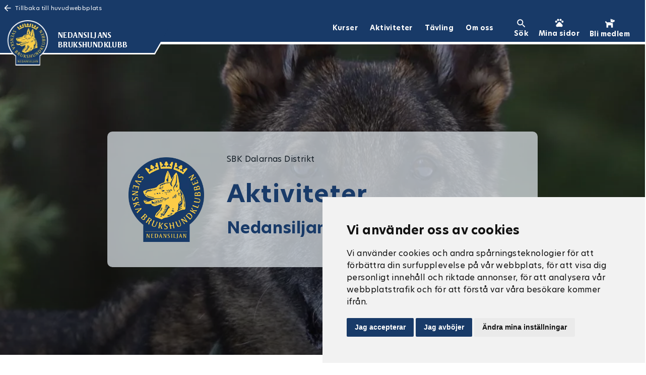

--- FILE ---
content_type: text/html; charset=utf-8
request_url: https://brukshundklubben.se/om-oss/hitta-din-klubb/sbk-dalarnas-distrikt/lokala-klubbar/nedansiljans-brukshundklubb/aktiviteter/
body_size: 10486
content:


<!DOCTYPE html>
<html lang="sv">
<head>



    <title>Aktiviteter - Nedansiljans Brukshundklubb</title>
<meta name="description" content="">


<meta property="og:title" content='Aktiviteter - Nedansiljans Brukshundklubb' />
    <meta property="og:image" content="https://brukshundklubben.se/media/5aodwdra/333756999_907159197170814_3281764021379040638_n.jpg?width=1200&height=630&bgcolor=white" />
<meta property="og:description" content="" />


    <meta property="og:site_name" content="Svenska Brukshundklubben - Nedansiljans Brukshundklubb" />
<meta property="og:url" content="https://brukshundklubben.se/om-oss/hitta-din-klubb/sbk-dalarnas-distrikt/lokala-klubbar/nedansiljans-brukshundklubb/aktiviteter/" />
<meta property="og:image:width" content="1200" />
<meta property="og:image:height" content="630" />


<meta name="twitter:card" content="summary_large_image">
    <meta name="twitter:site" content=" - Nedansiljans Brukshundklubb">
<meta name="twitter:title" content="Aktiviteter - Nedansiljans Brukshundklubb">
<meta name="twitter:description" content="">
    <meta property="twitter:image" content="https://brukshundklubben.se/media/5aodwdra/333756999_907159197170814_3281764021379040638_n.jpg?width=1200&height=675&bgcolor=white" />
<meta name="twitter:url" content="https://brukshundklubben.se/om-oss/hitta-din-klubb/sbk-dalarnas-distrikt/lokala-klubbar/nedansiljans-brukshundklubb/aktiviteter/">
            <meta name="keywords" content="Aktiviteter Nedansiljans Brukshundklubb,Nedansiljans Brukshundsklubb">

    <meta name="author" content="">
    <meta http-equiv="X-UA-Compatible" content="IE=edge" />
    <meta name="viewport" content="width=device-width, initial-scale=1">
    <link rel="apple-touch-icon" sizes="180x180" href="/apple-touch-icon.png">
    <link rel="icon" type="image/png" sizes="32x32" href="/favicon-32x32.png">
    <link rel="icon" type="image/png" sizes="16x16" href="/favicon-16x16.png" />
    <link rel="manifest" href="/manifest.json">
    

    <link rel="preload" href="/fonts/OpenSans/memtYaGs126MiZpBA-UFUIcVXSCEkx2cmqvXlWqWt06F15M.woff2" as="font" type="font/woff2" crossorigin>
    <link rel="preload" href="/fonts/OpenSans/memtYaGs126MiZpBA-UFUIcVXSCEkx2cmqvXlWqWuU6F.woff2" as="font" type="font/woff2" crossorigin>
    <link rel="preload" href="/fonts/OpenSans/memvYaGs126MiZpBA-UvWbX2vVnXBbObj2OVTS-muw.woff2" as="font" type="font/woff2" crossorigin>
    <link rel="preload" href="/fonts/OpenSans/memvYaGs126MiZpBA-UvWbX2vVnXBbObj2OVTSGmu1aB.woff2" as="font" type="font/woff2" crossorigin>
    <link rel="preload" href="/fonts/HeroNew-Bold.woff2" as="font" type="font/woff2" crossorigin>
    <link rel="preload" href="/fonts/HeroNew-Regular.woff2" as="font" type="font/woff2" crossorigin>
    <link rel="preload" href="/fonts/StrayhornMT-Bold.woff2" as="font" type="font/woff2" crossorigin>

    <link rel="stylesheet" href="/assets/css/index.e03fb1ed48778b3d58fd.min.css" type="text/css" />

    <script>
        if ('serviceWorker' in navigator) {
            const environmentConfig = encodeURIComponent(
                JSON.stringify({
                    env: 'prod',
                    hash: '8cce7dc62ef202f7f88e',
                    isAuthenticated: 'False'
                })
            );

            /*window.addEventListener('load', () => {*/
            // Scope will be restricted to the path where the service-worker-example.js file is located
            navigator.serviceWorker.register('/serviceworker.js?v=8cce7dc62ef202f7f88e&environmentConfig=' + environmentConfig).then(registration => {
                console.log('Service Worker registered: ', registration)
                window.registration = registration;

                if (registration.installing) {
                    serviceWorker = registration.installing;
                    // console.log('Service worker installing');
                } else if (registration.waiting) {
                    serviceWorker = registration.waiting;
                    // console.log('Service worker installed & waiting');
                } else if (registration.active) {
                    serviceWorker = registration.active;
                    // console.log('Service worker active');
                }

                if (serviceWorker) {
                    if (serviceWorker.state == "activated") {

                        if ('periodicSync' in registration) {
                            // Request permission
                            navigator.permissions.query({
                                name: 'periodic-background-sync',
                            }).then(async (status) => {
                                console.log(status.state)
                                if (status.state === 'granted') {
                                    try {
                                        // Register new sync every 24 hours
                                        await registration.periodicSync.register('news', {
                                            minInterval: 24 * 60 * 60 * 1000, // 1 day
                                        });
                                        await registration.periodicSync.register('bgSyncQueue', {
                                            minInterval: 5 * 60 * 1000, // 5 min
                                        });
                                        console.log('Periodic background sync registered!');
                                    } catch (e) {
                                        console.error(`Periodic background sync failed:\n${e}`);
                                    }
                                }
                            });
                        }
                    }
                    serviceWorker.addEventListener("statechange", function (e) {
                        console.log("sw statechange : ", e.target.state);
                        if (e.target.state == "activated") {
                            if ('periodicSync' in registration) {
                                // Request permission
                                navigator.permissions.query({
                                    name: 'periodic-background-sync',
                                }).then(async (status) => {
                                    if (status.state === 'granted') {
                                        try {
                                            // Register new sync every 24 hours
                                            await registration.periodicSync.register('news', {
                                                minInterval: 24 * 60 * 60 * 1000, // 1 day
                                            });
                                            await registration.periodicSync.register('bgSyncQueue', {
                                                minInterval: 5 * 60 * 1000, // 5 min
                                            });
                                            console.log('Periodic background sync registered!');
                                        } catch (e) {
                                            console.error(`Periodic background sync failed:\n${e}`);
                                        }
                                    }
                                });

                            }
                        }
                    });
                }
                navigator.serviceWorker.ready.then(reg => {
                    if (reg.active) {
                        reg.active.postMessage({
                            type: 'myPagesUrls',
                            myPagesUrls: ["/mina-sidor/","/sbktavling/mina-sidor/","/mina-sidor/medlem/","/sbktavling/mina-sidor/medlem/","/mina-sidor/medlem/min-profil/","/sbktavling/mina-sidor/medlem/min-profil/","/mina-sidor/medlem/mitt-medlemskap/","/sbktavling/mina-sidor/medlem/mitt-medlemskap/","/mina-sidor/medlem/mina-fakturor/","/sbktavling/mina-sidor/medlem/mina-fakturor/","/mina-sidor/medlem/min-familj/","/sbktavling/mina-sidor/medlem/min-familj/","/mina-sidor/medlem/min-forening/","/sbktavling/mina-sidor/medlem/min-forening/","/mina-sidor/sbk-tavling/","/sbktavling/mina-sidor/sbk-tavling/","/mina-sidor/sbk-tavling/hantera-prov-tavlingar/prov-tavlingar/administrera-tavling/","/sbktavling/mina-sidor/sbk-tavling/hantera-prov-tavlingar/prov-tavlingar/administrera-tavling/","/mina-sidor/sbk-tavling/hantera-prov-tavlingar/prov-tavlingar/resultatrapport/","/sbktavling/mina-sidor/sbk-tavling/hantera-prov-tavlingar/prov-tavlingar/administrera-tavling/","/mina-sidor/sbk-tavling/mina-starter/","/sbktavling/mina-sidor/sbk-tavling/mina-starter/","/mina-sidor/sbk-tavling/mina-hundar/","/sbktavling/mina-sidor/sbk-tavling/mina-hundar/","/mina-sidor/sbk-tavling/mina-anmalningar-betalningar/","/sbktavling/mina-sidor/sbk-tavling/mina-anmalningar-betalningar/","/mina-sidor/sbk-tavling/min-tavlingsprofil/","/sbktavling/mina-sidor/sbk-tavling/min-tavlingsprofil/","/mina-sidor/sbk-tavling/support-tavlande/","/sbktavling/mina-sidor/sbk-tavling/support-tavlande/","/mina-sidor/sbk-tavling/support-tavlande/support-logga-in/","/sbktavling/mina-sidor/sbk-tavling/support-tavlande/support-logga-in/","/mina-sidor/sbk-tavling/support-tavlande/support-anmala-till-tavling/","/sbktavling/mina-sidor/sbk-tavling/support-tavlande/support-anmala-till-tavling/","/mina-sidor/sbk-tavling/support-tavlande/support-mina-starter/","/sbktavling/mina-sidor/sbk-tavling/support-tavlande/support-mina-starter/","/mina-sidor/sbk-tavling/support-tavlande/support-mina-hundar/","/sbktavling/mina-sidor/sbk-tavling/support-tavlande/support-mina-hundar/","/mina-sidor/sbk-tavling/support-tavlande/support-mina-anmalningar-betalningar/","/sbktavling/mina-sidor/sbk-tavling/support-tavlande/support-mina-anmalningar-betalningar/","/mina-sidor/sbk-tavling/support-tavlande/support-min-tavlingsprofil/","/sbktavling/mina-sidor/sbk-tavling/support-tavlande/support-min-tavlingsprofil/","/mina-sidor/sbk-tavling/hantera-prov-tavlingar/","/sbktavling/mina-sidor/sbk-tavling/hantera-prov-tavlingar/","/mina-sidor/sbk-tavling/hantera-prov-tavlingar/prov-tavlingar/administrera-tavling/","/sbktavling/mina-sidor/sbk-tavling/hantera-prov-tavlingar/prov-tavlingar/administrera-tavling/","/mina-sidor/sbk-tavling/hantera-prov-tavlingar/prov-tavlingar/resultatrapport/","/sbktavling/mina-sidor/sbk-tavling/hantera-prov-tavlingar/prov-tavlingar/administrera-tavling/","/mina-sidor/sbk-tavling/hantera-prov-tavlingar/prov-tavlingar/","/sbktavling/mina-sidor/sbk-tavling/hantera-prov-tavlingar/prov-tavlingar/","/mina-sidor/sbk-tavling/hantera-prov-tavlingar/prov-tavlingar/administrera-tavling/","/sbktavling/mina-sidor/sbk-tavling/hantera-prov-tavlingar/prov-tavlingar/administrera-tavling/","/mina-sidor/sbk-tavling/hantera-prov-tavlingar/prov-tavlingar/resultatrapport/","/sbktavling/mina-sidor/sbk-tavling/hantera-prov-tavlingar/prov-tavlingar/administrera-tavling/","/mina-sidor/sbk-tavling/hantera-prov-tavlingar/prov-tavlingar/administrera-tavling/","/sbktavling/mina-sidor/sbk-tavling/hantera-prov-tavlingar/prov-tavlingar/administrera-tavling/","/mina-sidor/sbk-tavling/hantera-prov-tavlingar/prov-tavlingar/resultatrapport/","/sbktavling/mina-sidor/sbk-tavling/hantera-prov-tavlingar/prov-tavlingar/resultatrapport/","/mina-sidor/sbk-tavling/hantera-prov-tavlingar/ansokan-om-prov-tavling/","/sbktavling/mina-sidor/sbk-tavling/hantera-prov-tavlingar/ansokan-om-prov-tavling/","/mina-sidor/sbk-tavling/hantera-prov-tavlingar/support-arrangor/","/sbktavling/mina-sidor/sbk-tavling/hantera-prov-tavlingar/support-arrangor/","/mina-sidor/sbk-tavling/hantera-prov-tavlingar/support-arrangor/support-prov-tavlingar/","/sbktavling/mina-sidor/sbk-tavling/hantera-prov-tavlingar/support-arrangor/support-prov-tavlingar/","/mina-sidor/sbk-tavling/hantera-prov-tavlingar/support-arrangor/support-ansoka-om-prov-tavling/","/sbktavling/mina-sidor/sbk-tavling/hantera-prov-tavlingar/support-arrangor/support-ansoka-om-prov-tavling/","/mina-sidor/sbk-tavling/hantera-prov-tavlingar/support-arrangor/support-godkanna-ansokan-om-prov-tavling/","/sbktavling/mina-sidor/sbk-tavling/hantera-prov-tavlingar/support-arrangor/support-godkanna-ansokan-om-prov-tavling/","/mina-sidor/sbk-tavling/hantera-prov-tavlingar/min-arrangorsprofil/","/sbktavling/mina-sidor/sbk-tavling/hantera-prov-tavlingar/min-arrangorsprofil/","/mina-sidor/sbk-tavling/hantera-prov-tavlingar/ekonomi/","/sbktavling/mina-sidor/sbk-tavling/hantera-prov-tavlingar/ekonomi/","/mina-sidor/sbk-tavling/hantera-prov-tavlingar/rapportverktyg/","/sbktavling/mina-sidor/sbk-tavling/hantera-prov-tavlingar/rapportverktyg/","/mina-sidor/sbk-tavling/hantera-prov-tavlingar/administrera-hundar/","/sbktavling/mina-sidor/sbk-tavling/hantera-prov-tavlingar/administrera-hundar/","/mina-sidor/sbk-tavling/hantera-prov-tavlingar/licenser/","/sbktavling/mina-sidor/sbk-tavling/hantera-prov-tavlingar/licenser/","/mina-sidor/membercardvaliditychecktemplate/","/sbktavling/mina-sidor/membercardvaliditychecktemplate/"]
                        });
                    }
                });
            }).catch(registrationError => {
                console.log('Service Worker registration failed: ', registrationError)
            })
            if (navigator.onLine) {
                navigator.serviceWorker.ready.then(reg => {
                    try {
                        reg.active.postMessage(
                            {
                                text: 'sync',
                                port: messageChannel && messageChannel.port2,
                            },
                            [messageChannel && messageChannel.port2]
                        );
                    } catch (e) {
                        //firefox support
                        reg.active.postMessage({
                            text: 'sync',
                        });
                    }
                });
            }

            //})
        }
                    //if ("serviceWorker" in navigator) {
                    //    window.addEventListener("load", () => {
                    //        navigator.serviceWorker.register("/serviceworker.js");
                    //    })
                    //}
    </script>

<!-- Global site tag (gtag.js) - Google Analytics -->
<script async src="https://www.googletagmanager.com/gtag/js?id=G-8BTJZ074HZ"></script>
<script>
window.dataLayer = window.dataLayer || [];
function gtag(){dataLayer.push(arguments);}
gtag('js', new Date());

gtag('config', 'G-8BTJZ074HZ');
</script>
    <script src='/App_Plugins/UmbracoForms/Assets/promise-polyfill/dist/polyfill.min.js' type='application/javascript'></script><script src='/App_Plugins/UmbracoForms/Assets/aspnet-validation/dist/aspnet-validation.min.js' type='application/javascript'></script>
</head>
<body>
    <a class="skip-link" href="#main">Hoppa till huvudinnehåll</a>

        <div class="Faq-button">
            <a href="/om-oss/faq/" class="link-button">FAQ</a>
        </div>
        <div class="back-to-main-site d-flex">
        <a href="/">
            <img src="/icons/arrow-w.svg" alt="Tillbaka till huvudwebbplats" /><span>Tillbaka till huvudwebbplats</span>
        </a>
    </div>
    <header role="banner" class="header subsite">
        <div class="header-logo">
            <a class="homeLink" href="/nedansiljans-brukshundklubb/">
                <picture><source data-srcset='/media/z5ph1ckj/sbk_logga_nedansiljan_rgb.png?format=webp&amp;quality=80&amp;width=200&amp;height=200' type='image/webp'><source data-srcset='/media/z5ph1ckj/sbk_logga_nedansiljan_rgb.png' type='image/png'><img data-src='/media/z5ph1ckj/sbk_logga_nedansiljan_rgb.png' src='/media/z5ph1ckj/sbk_logga_nedansiljan_rgb.png?format=webp&amp;quality=10&amp;width=200&amp;height=200' alt='Logotyp Nedansiljans BK' class='lazy' width=200 height=200 ></picture>
                <picture><source data-srcset='/media/z5ph1ckj/sbk_logga_nedansiljan_rgb.png?format=webp&amp;quality=80&amp;width=200&amp;height=200' type='image/webp'><source data-srcset='/media/z5ph1ckj/sbk_logga_nedansiljan_rgb.png' type='image/png'><img data-src='/media/z5ph1ckj/sbk_logga_nedansiljan_rgb.png' src='/media/z5ph1ckj/sbk_logga_nedansiljan_rgb.png?format=webp&amp;quality=10&amp;width=200&amp;height=200' alt='Logotyp Nedansiljans BK' class='lazy' width=200 height=200 ></picture>
            </a>
            <div class="header-left-overlay">
            </div>
            <div class="header-left">
            </div>
            <div class="header-title d-none d-md-flex">
                <span>
                    Nedansiljans Brukshundklubb
                </span>
            </div>
        </div>
        <div class="header-right">
            <nav role="navigation" id="mainnav">
                    <ul class="navigation-links d-none d-lg-block">
                            <li><a class="headerButton" href="/nedansiljans-brukshundklubb/kurser/"><span>Kurser</span></a></li>
                            <li><a class="headerButton" href="/nedansiljans-brukshundklubb/aktiviteter/"><span>Aktiviteter</span></a></li>
                            <li><a class="headerButton" href="/nedansiljans-brukshundklubb/tavling/"><span>T&#228;vling</span></a></li>
                            <li><a class="headerButton" href="/nedansiljans-brukshundklubb/om-oss/"><span>Om oss</span></a></li>
                    </ul>
                <ul class="navigation-buttons">
                        <li class="search">
                            <a class="button" href="https://brukshundklubben.se/soksida/" title="Sök på brukshundklubben.se">
                                <img src="/icons/search-w.svg" alt="Sök på brukshundklubben.se" />
                                <span>Sök</span>
                            </a>
                        </li>
                                            <li class="login d-flex d-lg-none">
                            <a href="https://brukshundklubben.se/mina-sidor/" class="button" title="Mina sidor">
                                    <img src="/icons/pet-footprint-w.svg" alt="Logga in på brukshundklubben.se" />
                                    <span>Mina sidor</span>
                            </a>
                        </li>
                        <li class="login d-none d-lg-flex">
                            <a href="https://brukshundklubben.se/mina-sidor/" class="button" title="Mina sidor">
                                <img src="/icons/pet-footprint-w.svg" alt="Logga in på brukshundklubben.se" />
                                <span>Mina sidor</span>
                            </a>
                        </li>
                                            <li class="member">
                            <a href="https://brukshundklubben.membersite.se/Membership/BuyMembership" target="_blank" class="button" title="Bli medlem">
                                <img src="/icons/dog-solid.svg" alt="Bli medlem på brukshundklubben.se" />
                                <span>Bli medlem</span>
                            </a>
                        </li>
                    <li class="d-inline-block d-lg-none menu">
                        <button type="button" class="nav-collapse-button">
                            <img src="/icons/menu-w.svg" alt="Meny brukshundklubben.se" />
                            <span>Meny</span>
                        </button>
                    </li>
                </ul>
            </nav>
        </div>
        <nav class="nav-collapse d-flex d-lg-none" role="navigation">
                <ul>
                        <li><a class="headerButton" href="/om-oss/hitta-din-klubb/sbk-dalarnas-distrikt/lokala-klubbar/nedansiljans-brukshundklubb/kurser/">Kurser</a></li>
                        <li><a class="headerButton" href="/om-oss/hitta-din-klubb/sbk-dalarnas-distrikt/lokala-klubbar/nedansiljans-brukshundklubb/aktiviteter/">Aktiviteter</a></li>
                        <li><a class="headerButton" href="/om-oss/hitta-din-klubb/sbk-dalarnas-distrikt/lokala-klubbar/nedansiljans-brukshundklubb/tavling/">T&#228;vling</a></li>
                        <li><a class="headerButton" href="/om-oss/hitta-din-klubb/sbk-dalarnas-distrikt/lokala-klubbar/nedansiljans-brukshundklubb/om-oss/">Om oss</a></li>
                                            <li class="member">
                            <a href="https://brukshundklubben.membersite.se/Membership/BuyMembership" target="_blank" class="button" title="Bli medlem">
                                <img src="/icons/dog-solid.svg" alt="Bli medlem på brukshundklubben.se" />
                                <span>Bli medlem</span>
                            </a>
                        </li>
                                    </ul>
            

        </nav>
    </header>

    <div class="page-outer">
        <div role="main" id="main" class="container-fluid page ">
            

<div class="landingpage">
    
<div class="row">
        <div class="intro-image subsite ">
                <div class="d-none d-md-block d-lg-none image-desktop">
                    <picture><source data-srcset='/media/5aodwdra/333756999_907159197170814_3281764021379040638_n.jpg?center=0.425,0.53273875882571531&mode=crop&amp;format=webp&amp;quality=80&amp;width=1371&amp;height=532&rnd=133236457764130000' type='image/webp'><source data-srcset='/media/5aodwdra/333756999_907159197170814_3281764021379040638_n.jpg?center=0.425,0.53273875882571531&mode=crop&amp;width=1371&amp;height=532&rnd=133236457764130000' type='image/jpeg'><img data-src='/media/5aodwdra/333756999_907159197170814_3281764021379040638_n.jpg?center=0.425,0.53273875882571531&mode=crop&amp;width=1371&amp;height=532&rnd=133236457764130000' src='/media/5aodwdra/333756999_907159197170814_3281764021379040638_n.jpg?center=0.425,0.53273875882571531&mode=crop&amp;format=webp&amp;quality=10&amp;width=1371&amp;height=532&rnd=133236457764130000' alt='Nedansiljans brukshundsklubb' class='lazy' width=1371 height=532 ></picture>
                </div>
                <div class="d-none d-md-none d-lg-block image-desktop">
                    <picture><source data-srcset='/media/5aodwdra/333756999_907159197170814_3281764021379040638_n.jpg?center=0.425,0.53273875882571531&mode=crop&amp;format=webp&amp;quality=80&amp;width=1920&amp;height=532&rnd=133236457764130000' type='image/webp'><source data-srcset='/media/5aodwdra/333756999_907159197170814_3281764021379040638_n.jpg?center=0.425,0.53273875882571531&mode=crop&amp;width=1920&amp;height=532&rnd=133236457764130000' type='image/jpeg'><img data-src='/media/5aodwdra/333756999_907159197170814_3281764021379040638_n.jpg?center=0.425,0.53273875882571531&mode=crop&amp;width=1920&amp;height=532&rnd=133236457764130000' src='/media/5aodwdra/333756999_907159197170814_3281764021379040638_n.jpg?center=0.425,0.53273875882571531&mode=crop&amp;format=webp&amp;quality=10&amp;width=1920&amp;height=532&rnd=133236457764130000' alt='Nedansiljans brukshundsklubb' class='lazy' width=1920 height=532 ></picture>
                </div>
                <div class="d-block d-md-none d-lg-none image-mobile">
                    <picture><source data-srcset='/media/5aodwdra/333756999_907159197170814_3281764021379040638_n.jpg?center=0.425,0.53273875882571531&mode=crop&amp;format=webp&amp;quality=80&amp;width=750&amp;height=926&rnd=133236457764130000' type='image/webp'><source data-srcset='/media/5aodwdra/333756999_907159197170814_3281764021379040638_n.jpg?center=0.425,0.53273875882571531&mode=crop&amp;width=750&amp;height=926&rnd=133236457764130000' type='image/jpeg'><img data-src='/media/5aodwdra/333756999_907159197170814_3281764021379040638_n.jpg?center=0.425,0.53273875882571531&mode=crop&amp;width=750&amp;height=926&rnd=133236457764130000' src='/media/5aodwdra/333756999_907159197170814_3281764021379040638_n.jpg?center=0.425,0.53273875882571531&mode=crop&amp;format=webp&amp;quality=10&amp;width=750&amp;height=926&rnd=133236457764130000' alt='Nedansiljans brukshundsklubb' class='lazy' width=750 height=926 ></picture>
                </div>
                            <div class="text ">
                    <div class="col col-md-9 col-lg-8 offset-md-1 offset-lg-2 text-inner-container">
                            <div class="logotype-image col">
                                <picture><source data-srcset='/media/z5ph1ckj/sbk_logga_nedansiljan_rgb.png?format=webp&amp;quality=80' type='image/webp'><source data-srcset='/media/z5ph1ckj/sbk_logga_nedansiljan_rgb.png' type='image/png'><img data-src='/media/z5ph1ckj/sbk_logga_nedansiljan_rgb.png' src='/media/z5ph1ckj/sbk_logga_nedansiljan_rgb.png?format=webp&amp;quality=10' alt='Logotyp Nedansiljans BK' class='lazy' width=1192 height=1059 ></picture>
                            </div>
                        <div class="text-inner col">
                                <p class="district-breadclub-tag">SBK Dalarnas Distrikt</p>
                            <h1>Aktiviteter</h1>
                                <p class="subtitle">Nedansiljans Brukshundklubb</p>
                        </div>
                    </div>
                </div>
        </div>

        <div class="intro-section block-padding col">


<div class="intro-banner">





</div>            <div class="">
                <div class="col col-md-8 offset-md-2 col-xl-6 offset-xl-3">


    <ul class="breadcrumb">
                <li>
                    
                    <a href="/om-oss/hitta-din-klubb/sbk-dalarnas-distrikt/lokala-klubbar/nedansiljans-brukshundklubb/" title="Nedansiljans Brukshundklubb">
                            <img src="/icons/home-b.svg" alt="Nedansiljans Brukshundklubb" />
                        <span class="">Nedansiljans Brukshundklubb</span>
                    </a>
                </li>
                <li>
                        <span>/</span>
                    
                    <a href="/aktiviteter/" title="Aktiviteter">
                        <span class="currentpage">Aktiviteter</span>
                    </a>
                </li>
    </ul>




                                    </div>
            </div>
        </div>
</div>


    <div class="navigation-landingpage">
        <nav class="landingpage-navigation">
            

<div class="landingpagenav aspect-ratio-box">
    <div class="aspect-ratio-box-inside">
        <a href="/om-oss/hitta-din-klubb/sbk-dalarnas-distrikt/lokala-klubbar/nedansiljans-brukshundklubb/aktiviteter/utstallningstraning/" title="Utst&#228;llingstr&#228;ning" class="landingpagenav-link">
                <span class="d-none d-lg-flex img-container">
                    <picture><source data-srcset='/media/z1bic0ai/hantering-på-bord.jpg?center=0.32584268252063747,0.29338928094341277&mode=crop&amp;format=webp&amp;quality=80&amp;width=767&amp;height=440&rnd=133104888892100000' type='image/webp'><source data-srcset='/media/z1bic0ai/hantering-på-bord.jpg?center=0.32584268252063747,0.29338928094341277&mode=crop&amp;width=767&amp;height=440&rnd=133104888892100000' type='image/jpeg'><img data-src='/media/z1bic0ai/hantering-på-bord.jpg?center=0.32584268252063747,0.29338928094341277&mode=crop&amp;width=767&amp;height=440&rnd=133104888892100000' src='/media/z1bic0ai/hantering-på-bord.jpg?center=0.32584268252063747,0.29338928094341277&mode=crop&amp;format=webp&amp;quality=10&amp;width=767&amp;height=440&rnd=133104888892100000' alt='Hantering På Bord' class='lazy' width=767 height=440 ></picture>
                </span>
                <span class="d-flex d-lg-none img-container">
                    <picture><source data-srcset='/media/z1bic0ai/hantering-på-bord.jpg?center=0.32584268252063747,0.29338928094341277&mode=crop&amp;format=webp&amp;quality=80&amp;width=500&amp;height=500&rnd=133104888892100000' type='image/webp'><source data-srcset='/media/z1bic0ai/hantering-på-bord.jpg?center=0.32584268252063747,0.29338928094341277&mode=crop&amp;width=500&amp;height=500&rnd=133104888892100000' type='image/jpeg'><img data-src='/media/z1bic0ai/hantering-på-bord.jpg?center=0.32584268252063747,0.29338928094341277&mode=crop&amp;width=500&amp;height=500&rnd=133104888892100000' src='/media/z1bic0ai/hantering-på-bord.jpg?center=0.32584268252063747,0.29338928094341277&mode=crop&amp;format=webp&amp;quality=10&amp;width=500&amp;height=500&rnd=133104888892100000' alt='Hantering På Bord' class='lazy' width=500 height=500 ></picture>
                </span>

            <div class="title-with-text-container">
                <div class="title-with-text">
                    <span>Utst&#228;llingstr&#228;ning</span>
                    <p>Ringtr&#228;ning f&#246;r dig som vill utvecklas i utst&#228;llningsringen</p>
                </div>
            </div>
        </a>
    </div>
</div>


<div class="landingpagenav aspect-ratio-box">
    <div class="aspect-ratio-box-inside">
        <a href="/om-oss/hitta-din-klubb/sbk-dalarnas-distrikt/lokala-klubbar/nedansiljans-brukshundklubb/aktiviteter/rallylydnadst-torsdagar/" title="Rallylydnadstr&#228;ning" class="landingpagenav-link">
                <span class="d-none d-lg-flex img-container">
                    <picture><source data-srcset='/media/nphlctoa/img_4112.jpg?center=0.60805033980984935,0.57918027344729739&mode=crop&amp;format=webp&amp;quality=80&amp;width=767&amp;height=440&rnd=133474867707300000' type='image/webp'><source data-srcset='/media/nphlctoa/img_4112.jpg?center=0.60805033980984935,0.57918027344729739&mode=crop&amp;width=767&amp;height=440&rnd=133474867707300000' type='image/jpeg'><img data-src='/media/nphlctoa/img_4112.jpg?center=0.60805033980984935,0.57918027344729739&mode=crop&amp;width=767&amp;height=440&rnd=133474867707300000' src='/media/nphlctoa/img_4112.jpg?center=0.60805033980984935,0.57918027344729739&mode=crop&amp;format=webp&amp;quality=10&amp;width=767&amp;height=440&rnd=133474867707300000' alt='Rallylydnad Nedansiljans Brukshundsklubb' class='lazy' width=767 height=440 ></picture>
                </span>
                <span class="d-flex d-lg-none img-container">
                    <picture><source data-srcset='/media/nphlctoa/img_4112.jpg?center=0.60805033980984935,0.57918027344729739&mode=crop&amp;format=webp&amp;quality=80&amp;width=500&amp;height=500&rnd=133474867707300000' type='image/webp'><source data-srcset='/media/nphlctoa/img_4112.jpg?center=0.60805033980984935,0.57918027344729739&mode=crop&amp;width=500&amp;height=500&rnd=133474867707300000' type='image/jpeg'><img data-src='/media/nphlctoa/img_4112.jpg?center=0.60805033980984935,0.57918027344729739&mode=crop&amp;width=500&amp;height=500&rnd=133474867707300000' src='/media/nphlctoa/img_4112.jpg?center=0.60805033980984935,0.57918027344729739&mode=crop&amp;format=webp&amp;quality=10&amp;width=500&amp;height=500&rnd=133474867707300000' alt='Rallylydnad Nedansiljans Brukshundsklubb' class='lazy' width=500 height=500 ></picture>
                </span>

            <div class="title-with-text-container">
                <div class="title-with-text">
                    <span>Rallylydnadstr&#228;ning</span>
                    <p>- Varje torsdag</p>
                </div>
            </div>
        </a>
    </div>
</div>


<div class="landingpagenav aspect-ratio-box">
    <div class="aspect-ratio-box-inside">
        <a href="/om-oss/hitta-din-klubb/sbk-dalarnas-distrikt/lokala-klubbar/nedansiljans-brukshundklubb/aktiviteter/poangjakten/" title="Po&#228;ngjakten" class="landingpagenav-link">
                <span class="d-none d-lg-flex img-container">
                    <picture><source data-srcset='/media/q0mkpbie/285215809_1173787493460065_918052015219300943_n.jpeg?center=0.38524590163934425,0.55540355677154585&mode=crop&amp;format=webp&amp;quality=80&amp;width=767&amp;height=440&rnd=133199251660500000' type='image/webp'><source data-srcset='/media/q0mkpbie/285215809_1173787493460065_918052015219300943_n.jpeg?center=0.38524590163934425,0.55540355677154585&mode=crop&amp;width=767&amp;height=440&rnd=133199251660500000' type='image/jpeg'><img data-src='/media/q0mkpbie/285215809_1173787493460065_918052015219300943_n.jpeg?center=0.38524590163934425,0.55540355677154585&mode=crop&amp;width=767&amp;height=440&rnd=133199251660500000' src='/media/q0mkpbie/285215809_1173787493460065_918052015219300943_n.jpeg?center=0.38524590163934425,0.55540355677154585&mode=crop&amp;format=webp&amp;quality=10&amp;width=767&amp;height=440&rnd=133199251660500000' alt='Australian Shepherd' class='lazy' width=767 height=440 ></picture>
                </span>
                <span class="d-flex d-lg-none img-container">
                    <picture><source data-srcset='/media/q0mkpbie/285215809_1173787493460065_918052015219300943_n.jpeg?center=0.38524590163934425,0.55540355677154585&mode=crop&amp;format=webp&amp;quality=80&amp;width=500&amp;height=500&rnd=133199251660500000' type='image/webp'><source data-srcset='/media/q0mkpbie/285215809_1173787493460065_918052015219300943_n.jpeg?center=0.38524590163934425,0.55540355677154585&mode=crop&amp;width=500&amp;height=500&rnd=133199251660500000' type='image/jpeg'><img data-src='/media/q0mkpbie/285215809_1173787493460065_918052015219300943_n.jpeg?center=0.38524590163934425,0.55540355677154585&mode=crop&amp;width=500&amp;height=500&rnd=133199251660500000' src='/media/q0mkpbie/285215809_1173787493460065_918052015219300943_n.jpeg?center=0.38524590163934425,0.55540355677154585&mode=crop&amp;format=webp&amp;quality=10&amp;width=500&amp;height=500&rnd=133199251660500000' alt='Australian Shepherd' class='lazy' width=500 height=500 ></picture>
                </span>

            <div class="title-with-text-container">
                <div class="title-with-text">
                    <span>Po&#228;ngjakten</span>
                    <p>Missa inte att samla po&#228;ng till po&#228;ngjakten!</p>
                </div>
            </div>
        </a>
    </div>
</div>


<div class="landingpagenav aspect-ratio-box">
    <div class="aspect-ratio-box-inside">
        <a href="/om-oss/hitta-din-klubb/sbk-dalarnas-distrikt/lokala-klubbar/nedansiljans-brukshundklubb/aktiviteter/bruks/" title="Bruks" class="landingpagenav-link">
                <span class="d-none d-lg-flex img-container">
                    <picture><source data-srcset='/media/elcibmil/311632359_10160424406833245_998884100259297537_n.jpeg?center=0.44266053170591618,0.51018447048115367&mode=crop&amp;format=webp&amp;quality=80&amp;width=767&amp;height=440&rnd=133103431750430000' type='image/webp'><source data-srcset='/media/elcibmil/311632359_10160424406833245_998884100259297537_n.jpeg?center=0.44266053170591618,0.51018447048115367&mode=crop&amp;width=767&amp;height=440&rnd=133103431750430000' type='image/jpeg'><img data-src='/media/elcibmil/311632359_10160424406833245_998884100259297537_n.jpeg?center=0.44266053170591618,0.51018447048115367&mode=crop&amp;width=767&amp;height=440&rnd=133103431750430000' src='/media/elcibmil/311632359_10160424406833245_998884100259297537_n.jpeg?center=0.44266053170591618,0.51018447048115367&mode=crop&amp;format=webp&amp;quality=10&amp;width=767&amp;height=440&rnd=133103431750430000' alt='Lydnad' class='lazy' width=767 height=440 ></picture>
                </span>
                <span class="d-flex d-lg-none img-container">
                    <picture><source data-srcset='/media/elcibmil/311632359_10160424406833245_998884100259297537_n.jpeg?center=0.44266053170591618,0.51018447048115367&mode=crop&amp;format=webp&amp;quality=80&amp;width=500&amp;height=500&rnd=133103431750430000' type='image/webp'><source data-srcset='/media/elcibmil/311632359_10160424406833245_998884100259297537_n.jpeg?center=0.44266053170591618,0.51018447048115367&mode=crop&amp;width=500&amp;height=500&rnd=133103431750430000' type='image/jpeg'><img data-src='/media/elcibmil/311632359_10160424406833245_998884100259297537_n.jpeg?center=0.44266053170591618,0.51018447048115367&mode=crop&amp;width=500&amp;height=500&rnd=133103431750430000' src='/media/elcibmil/311632359_10160424406833245_998884100259297537_n.jpeg?center=0.44266053170591618,0.51018447048115367&mode=crop&amp;format=webp&amp;quality=10&amp;width=500&amp;height=500&rnd=133103431750430000' alt='Lydnad' class='lazy' width=500 height=500 ></picture>
                </span>

            <div class="title-with-text-container">
                <div class="title-with-text">
                    <span>Bruks</span>
                    <p>H&#228;r hittar du mer information om v&#229;ra bruksaktiviteter</p>
                </div>
            </div>
        </a>
    </div>
</div>


<div class="landingpagenav aspect-ratio-box">
    <div class="aspect-ratio-box-inside">
        <a href="/om-oss/hitta-din-klubb/sbk-dalarnas-distrikt/lokala-klubbar/nedansiljans-brukshundklubb/aktiviteter/klubbklader/" title="Klubbkl&#228;der" class="landingpagenav-link">
                <span class="d-none d-lg-flex img-container">
                    <picture><source data-srcset='/media/zxcf3h0c/img_2880.jpeg?center=0.25260066087382205,0.54303663212857956&mode=crop&amp;format=webp&amp;quality=80&amp;width=767&amp;height=440&rnd=133645954203230000' type='image/webp'><source data-srcset='/media/zxcf3h0c/img_2880.jpeg?center=0.25260066087382205,0.54303663212857956&mode=crop&amp;width=767&amp;height=440&rnd=133645954203230000' type='image/jpeg'><img data-src='/media/zxcf3h0c/img_2880.jpeg?center=0.25260066087382205,0.54303663212857956&mode=crop&amp;width=767&amp;height=440&rnd=133645954203230000' src='/media/zxcf3h0c/img_2880.jpeg?center=0.25260066087382205,0.54303663212857956&mode=crop&amp;format=webp&amp;quality=10&amp;width=767&amp;height=440&rnd=133645954203230000' alt='Klubbjacka' class='lazy' width=767 height=440 ></picture>
                </span>
                <span class="d-flex d-lg-none img-container">
                    <picture><source data-srcset='/media/zxcf3h0c/img_2880.jpeg?center=0.25260066087382205,0.54303663212857956&mode=crop&amp;format=webp&amp;quality=80&amp;width=500&amp;height=500&rnd=133645954203230000' type='image/webp'><source data-srcset='/media/zxcf3h0c/img_2880.jpeg?center=0.25260066087382205,0.54303663212857956&mode=crop&amp;width=500&amp;height=500&rnd=133645954203230000' type='image/jpeg'><img data-src='/media/zxcf3h0c/img_2880.jpeg?center=0.25260066087382205,0.54303663212857956&mode=crop&amp;width=500&amp;height=500&rnd=133645954203230000' src='/media/zxcf3h0c/img_2880.jpeg?center=0.25260066087382205,0.54303663212857956&mode=crop&amp;format=webp&amp;quality=10&amp;width=500&amp;height=500&rnd=133645954203230000' alt='Klubbjacka' class='lazy' width=500 height=500 ></picture>
                </span>

            <div class="title-with-text-container">
                <div class="title-with-text">
                    <span>Klubbkl&#228;der</span>
                    <p>&#196;ntligen kan ni best&#228;lla v&#229;ra klubbkl&#228;der helt sj&#228;lva ifr&#229;n Arrak – smidigt och enkelt, direkt hem i brevl&#229;dan &#129395;</p>
                </div>
            </div>
        </a>
    </div>
</div>


<div class="landingpagenav aspect-ratio-box">
    <div class="aspect-ratio-box-inside">
        <a href="/om-oss/hitta-din-klubb/sbk-dalarnas-distrikt/lokala-klubbar/nedansiljans-brukshundklubb/aktiviteter/mandagstraningar/" title="M&#229;ndagstr&#228;ningar" class="landingpagenav-link">
                <span class="d-none d-lg-flex img-container">
                    <picture><source data-srcset='/media/g13hprqd/310918433_10159223088008893_1358460213562651904_n.jpeg?center=0.57068964460731941,0.52472238111091674&mode=crop&amp;format=webp&amp;quality=80&amp;width=767&amp;height=440&rnd=133103431743670000' type='image/webp'><source data-srcset='/media/g13hprqd/310918433_10159223088008893_1358460213562651904_n.jpeg?center=0.57068964460731941,0.52472238111091674&mode=crop&amp;width=767&amp;height=440&rnd=133103431743670000' type='image/jpeg'><img data-src='/media/g13hprqd/310918433_10159223088008893_1358460213562651904_n.jpeg?center=0.57068964460731941,0.52472238111091674&mode=crop&amp;width=767&amp;height=440&rnd=133103431743670000' src='/media/g13hprqd/310918433_10159223088008893_1358460213562651904_n.jpeg?center=0.57068964460731941,0.52472238111091674&mode=crop&amp;format=webp&amp;quality=10&amp;width=767&amp;height=440&rnd=133103431743670000' alt='Lydnad' class='lazy' width=767 height=440 ></picture>
                </span>
                <span class="d-flex d-lg-none img-container">
                    <picture><source data-srcset='/media/g13hprqd/310918433_10159223088008893_1358460213562651904_n.jpeg?center=0.57068964460731941,0.52472238111091674&mode=crop&amp;format=webp&amp;quality=80&amp;width=500&amp;height=500&rnd=133103431743670000' type='image/webp'><source data-srcset='/media/g13hprqd/310918433_10159223088008893_1358460213562651904_n.jpeg?center=0.57068964460731941,0.52472238111091674&mode=crop&amp;width=500&amp;height=500&rnd=133103431743670000' type='image/jpeg'><img data-src='/media/g13hprqd/310918433_10159223088008893_1358460213562651904_n.jpeg?center=0.57068964460731941,0.52472238111091674&mode=crop&amp;width=500&amp;height=500&rnd=133103431743670000' src='/media/g13hprqd/310918433_10159223088008893_1358460213562651904_n.jpeg?center=0.57068964460731941,0.52472238111091674&mode=crop&amp;format=webp&amp;quality=10&amp;width=500&amp;height=500&rnd=133103431743670000' alt='Lydnad' class='lazy' width=500 height=500 ></picture>
                </span>

            <div class="title-with-text-container">
                <div class="title-with-text">
                    <span>M&#229;ndagstr&#228;ningar</span>
                    <p>Drop in tr&#228;ning p&#229; m&#229;ndagar</p>
                </div>
            </div>
        </a>
    </div>
</div>


<div class="landingpagenav aspect-ratio-box">
    <div class="aspect-ratio-box-inside">
        <a href="/om-oss/hitta-din-klubb/sbk-dalarnas-distrikt/lokala-klubbar/nedansiljans-brukshundklubb/aktiviteter/tisdagstraning-lydnad/" title="Tisdagstr&#228;ning - Lydnad" class="landingpagenav-link">
                <span class="d-none d-lg-flex img-container">
                    <picture><source data-srcset='/media/tgqmmdhs/skärmavbild-2024-04-13-kl-08-41-57.png?center=0.581704456606724,0.575&mode=crop&amp;format=webp&amp;quality=80&amp;width=767&amp;height=440&rnd=133575641607930000' type='image/webp'><source data-srcset='/media/tgqmmdhs/skärmavbild-2024-04-13-kl-08-41-57.png?center=0.581704456606724,0.575&mode=crop&amp;width=767&amp;height=440&rnd=133575641607930000' type='image/png'><img data-src='/media/tgqmmdhs/skärmavbild-2024-04-13-kl-08-41-57.png?center=0.581704456606724,0.575&mode=crop&amp;width=767&amp;height=440&rnd=133575641607930000' src='/media/tgqmmdhs/skärmavbild-2024-04-13-kl-08-41-57.png?center=0.581704456606724,0.575&mode=crop&amp;format=webp&amp;quality=10&amp;width=767&amp;height=440&rnd=133575641607930000' alt='Brahman' class='lazy' width=767 height=440 ></picture>
                </span>
                <span class="d-flex d-lg-none img-container">
                    <picture><source data-srcset='/media/tgqmmdhs/skärmavbild-2024-04-13-kl-08-41-57.png?center=0.581704456606724,0.575&mode=crop&amp;format=webp&amp;quality=80&amp;width=500&amp;height=500&rnd=133575641607930000' type='image/webp'><source data-srcset='/media/tgqmmdhs/skärmavbild-2024-04-13-kl-08-41-57.png?center=0.581704456606724,0.575&mode=crop&amp;width=500&amp;height=500&rnd=133575641607930000' type='image/png'><img data-src='/media/tgqmmdhs/skärmavbild-2024-04-13-kl-08-41-57.png?center=0.581704456606724,0.575&mode=crop&amp;width=500&amp;height=500&rnd=133575641607930000' src='/media/tgqmmdhs/skärmavbild-2024-04-13-kl-08-41-57.png?center=0.581704456606724,0.575&mode=crop&amp;format=webp&amp;quality=10&amp;width=500&amp;height=500&rnd=133575641607930000' alt='Brahman' class='lazy' width=500 height=500 ></picture>
                </span>

            <div class="title-with-text-container">
                <div class="title-with-text">
                    <span>Tisdagstr&#228;ning - Lydnad</span>
                    <p>Tr&#228;ning f&#246;r de som vill tr&#228;na bruks och lydnad g&#228;rna med ambitionen att i framtiden t&#228;vla eller som redan t&#228;vlar i bruks och/eller lydnad.</p>
                </div>
            </div>
        </a>
    </div>
</div>


<div class="landingpagenav aspect-ratio-box">
    <div class="aspect-ratio-box-inside">
        <a href="/om-oss/hitta-din-klubb/sbk-dalarnas-distrikt/lokala-klubbar/nedansiljans-brukshundklubb/aktiviteter/hundens-vecka-2025/" title="Hundens vecka 2025" class="landingpagenav-link">
                <span class="d-none d-lg-flex img-container">
                    <picture><source data-srcset='/media/xvlgicqr/94420360_661011384737681_6559041026705588224_n.jpeg?anchor=center&mode=crop&amp;format=webp&amp;quality=80&amp;width=767&amp;height=440&rnd=133101570312300000' type='image/webp'><source data-srcset='/media/xvlgicqr/94420360_661011384737681_6559041026705588224_n.jpeg?anchor=center&mode=crop&amp;width=767&amp;height=440&rnd=133101570312300000' type='image/jpeg'><img data-src='/media/xvlgicqr/94420360_661011384737681_6559041026705588224_n.jpeg?anchor=center&mode=crop&amp;width=767&amp;height=440&rnd=133101570312300000' src='/media/xvlgicqr/94420360_661011384737681_6559041026705588224_n.jpeg?anchor=center&mode=crop&amp;format=webp&amp;quality=10&amp;width=767&amp;height=440&rnd=133101570312300000' alt='Australian Shepherd' class='lazy' width=767 height=440 ></picture>
                </span>
                <span class="d-flex d-lg-none img-container">
                    <picture><source data-srcset='/media/xvlgicqr/94420360_661011384737681_6559041026705588224_n.jpeg?anchor=center&mode=crop&amp;format=webp&amp;quality=80&amp;width=500&amp;height=500&rnd=133101570312300000' type='image/webp'><source data-srcset='/media/xvlgicqr/94420360_661011384737681_6559041026705588224_n.jpeg?anchor=center&mode=crop&amp;width=500&amp;height=500&rnd=133101570312300000' type='image/jpeg'><img data-src='/media/xvlgicqr/94420360_661011384737681_6559041026705588224_n.jpeg?anchor=center&mode=crop&amp;width=500&amp;height=500&rnd=133101570312300000' src='/media/xvlgicqr/94420360_661011384737681_6559041026705588224_n.jpeg?anchor=center&mode=crop&amp;format=webp&amp;quality=10&amp;width=500&amp;height=500&rnd=133101570312300000' alt='Australian Shepherd' class='lazy' width=500 height=500 ></picture>
                </span>

            <div class="title-with-text-container">
                <div class="title-with-text">
                    <span>Hundens vecka 2025</span>
                    <p>Klubben &#246;ppnar upp och visar sin tr&#228;ningsaktivitet. Denna g&#229;ng inbjuds alla att delta!</p>
                </div>
            </div>
        </a>
    </div>
</div>
                        


<div class="landingpagenav aspect-ratio-box">
    <div class="aspect-ratio-box-inside">
        <a href="https://calendar.google.com/calendar/u/0/r?cid=bmVkYW5zaWxqYW5zYmsuaGVtc2lkYUBnbWFpbC5jb20&amp;fbclid=IwY2xjawGdUW9leHRuA2FlbQIxMQABHX9LfHDlS-chFwH4J7QcXRZN9jEYg4RPsqKOIXytj1vQYXxet0PxJzNi4w_aem_JTJkYyFZjLDg2VSbAQEuRQ" title="Kalender 2025" target="_blank" class="landingpagenav-link">
                <span class="d-none d-lg-flex img-container">
                    <picture><source data-srcset='/media/gjmboy43/skärmavbild-2024-11-04-kl-15-14-56.png?center=0.029791195637717781,0.36577486954360972&mode=crop&amp;format=webp&amp;quality=80&amp;width=767&amp;height=440&rnd=133752033604300000' type='image/webp'><source data-srcset='/media/gjmboy43/skärmavbild-2024-11-04-kl-15-14-56.png?center=0.029791195637717781,0.36577486954360972&mode=crop&amp;width=767&amp;height=440&rnd=133752033604300000' type='image/png'><img data-src='/media/gjmboy43/skärmavbild-2024-11-04-kl-15-14-56.png?center=0.029791195637717781,0.36577486954360972&mode=crop&amp;width=767&amp;height=440&rnd=133752033604300000' src='/media/gjmboy43/skärmavbild-2024-11-04-kl-15-14-56.png?center=0.029791195637717781,0.36577486954360972&mode=crop&amp;format=webp&amp;quality=10&amp;width=767&amp;height=440&rnd=133752033604300000' alt='Google kalender' class='lazy' width=767 height=440 ></picture>
                </span>
                <span class="d-flex d-lg-none img-container">
                    <picture><source data-srcset='/media/gjmboy43/skärmavbild-2024-11-04-kl-15-14-56.png?center=0.029791195637717781,0.36577486954360972&mode=crop&amp;format=webp&amp;quality=80&amp;width=500&amp;height=500&rnd=133752033604300000' type='image/webp'><source data-srcset='/media/gjmboy43/skärmavbild-2024-11-04-kl-15-14-56.png?center=0.029791195637717781,0.36577486954360972&mode=crop&amp;width=500&amp;height=500&rnd=133752033604300000' type='image/png'><img data-src='/media/gjmboy43/skärmavbild-2024-11-04-kl-15-14-56.png?center=0.029791195637717781,0.36577486954360972&mode=crop&amp;width=500&amp;height=500&rnd=133752033604300000' src='/media/gjmboy43/skärmavbild-2024-11-04-kl-15-14-56.png?center=0.029791195637717781,0.36577486954360972&mode=crop&amp;format=webp&amp;quality=10&amp;width=500&amp;height=500&rnd=133752033604300000' alt='Google kalender' class='lazy' width=500 height=500 ></picture>
                </span>

            <div class="title-with-text-container">
                <div class="title-with-text">
                    <span>Kalender 2025</span>
                    <p>From &#229;rsskiftet till 2025 s&#229; kommer vi att g&#229; &#246;ver helt p&#229; den h&#228;r kalendern. T&#228;vlingar som redan &#228;r inlagda i SBK:s kalender kommer att f&#229; ligga kvar s&#229; l&#228;nge dom &#228;r aktuella.</p>
                </div>
            </div>
        </a>
    </div>
</div>
        </nav>
    </div>

    
</div>


        </div>
    </div>
    <footer role="contentinfo">
    <div class="container-fluid">
        <div class="row">
            <div class="col col-md-10 offset-md-1">
                <div class="sbk-logo">
                    <div class="sbk-logo-img">
                        <picture><source data-srcset='/media/z5ph1ckj/sbk_logga_nedansiljan_rgb.png?format=webp&amp;quality=80&amp;width=200&amp;height=200' type='image/webp'><source data-srcset='/media/z5ph1ckj/sbk_logga_nedansiljan_rgb.png' type='image/png'><img data-src='/media/z5ph1ckj/sbk_logga_nedansiljan_rgb.png' src='/media/z5ph1ckj/sbk_logga_nedansiljan_rgb.png?format=webp&amp;quality=10&amp;width=200&amp;height=200' alt='Logotyp Nedansiljans BK' class='lazy' width=200 height=200 ></picture>
                        <picture><source data-srcset='/media/z5ph1ckj/sbk_logga_nedansiljan_rgb.png?format=webp&amp;quality=80&amp;width=200&amp;height=200' type='image/webp'><source data-srcset='/media/z5ph1ckj/sbk_logga_nedansiljan_rgb.png' type='image/png'><img data-src='/media/z5ph1ckj/sbk_logga_nedansiljan_rgb.png' src='/media/z5ph1ckj/sbk_logga_nedansiljan_rgb.png?format=webp&amp;quality=10&amp;width=200&amp;height=200' alt='Logotyp Nedansiljans BK' class='lazy' width=200 height=200 ></picture>
                    </div>
                    <div class="sbk-title">
                        Nedansiljans Brukshundklubb
                    </div>
                </div>
            </div>
        </div>
        <div class="row">
            <div class="col col-md-10 offset-md-1 sbk-contact">
                <div class="footer-column-outer">
                    <div class="footer-column">
                        <div class="footer-column-inner">
                                                    </div>
                        <div class="footer-column-inner">
                                <div class="footer-column-icon">
                                    <img src="/icons/email-w.svg" alt="Kontakta oss" width="20" height="20" />
                                </div>
                                                            <div class="footer-column-title">
                                    <a href="mailto:nedansiljans_bk@hotmail.com">Kontakta oss</a>
                                </div>
                        </div>
                    </div>

                        <div class="footer-column">
                            <div class="footer-column-inner">
                                                            </div>
                        </div>

                    <div class="footer-column">
                        <div class="footer-column-inner">
                                                    </div>
                    </div>
                </div>
                <div class="footer-column-outer">
                        <div class="footer-column">
                            <div class="footer-column-inner">
                                <div class="footer-column-title footer-links">
                                            <a href="/om-oss/cookies/" target="_self">Cookies</a>
                                            <a href="/om-oss/hitta-din-klubb/sbk-dalarnas-distrikt/lokala-klubbar/nedansiljans-brukshundklubb/om-oss/gdpr/" target="_self">GDPR</a>
                                </div>
                            </div>
                        </div>
                <div class="footer-column">
                        <div class="footer-column-inner">
                                <div class="footer-column-icon">
                                    <img src="/icons/facebook-w.svg" alt="Facebook" width="20" height="20" />
                                </div>
                            <div class="footer-column-title">
                                <a href="https://www.facebook.com/groups/402663433146857" target="_blank">Facebook</a>
                            </div>
                        </div>
                                                        </div>
                </div>
            </div>
        </div>
    </div>
</footer>
    <link rel="stylesheet" href="/fonts/fonts.css" type="text/css" />
    <link rel="stylesheet" href="https://cdn.jsdelivr.net/npm/&#64;splidejs/splide@latest/dist/css/splide.min.css" async defer>
    <script src="/assets/js/vendors.dcbf1d12d9e8217c3470.min.js"></script>
    <script src="/assets/js/index.8cce7dc62ef202f7f88e.min.js"></script>

    
    
    
    
    
    
    

    
    
    
    
    
    

    
    
    
    
    
    

    
    
    

    <div class="cookieConsentScript">
        <!-- Cookie Consent by https://www.CookieConsent.com -->
<script type="text/javascript" src="//www.cookieconsent.com/releases/4.0.0/cookie-consent.js" charset="UTF-8"></script>
<script type="text/javascript" charset="UTF-8">
document.addEventListener('DOMContentLoaded', function () {
cookieconsent.run({"notice_banner_type":"simple","consent_type":"express","palette":"light","language":"sv","page_load_consent_levels":["strictly-necessary"],"notice_banner_reject_button_hide":false,"preferences_center_close_button_hide":false,"website_name":"https://www.brukshundklubben.se/"});
});
</script>

 

<noscript>ePrivacy and GPDR Cookie Consent by <a href="https://www.CookieConsent.com/" rel="nofollow noopener">Cookie Consent</a></noscript>
<!-- End Cookie Consent by https://www.CookieConsent.com -->
    </div>

    
    
    <script src="/assets/js/prefetchService.6ca6780d64dc01169be6.min.js"></script>

    <script src="https://maps.googleapis.com/maps/api/js?key=AIzaSyCN61mN8olDOMgOvdZtcI_bjuoqI0uPzMM&callback=initMap" async defer></script>

    <script src="/serviceworker.js"></script>
</body>
</html>

--- FILE ---
content_type: application/x-javascript
request_url: https://brukshundklubben.se/assets/js/prefetchService.6ca6780d64dc01169be6.min.js
body_size: 4218
content:
(()=>{"use strict";var t,n,e,r,o,i,u={89278:(t,n,e)=>{e.d(n,{h:()=>i});var r=e(9669),o=e.n(r),i={get_image:function(t,n){var e=t;return o().post(e,n).then((function(t){return t}))},get_videoDetails:function(t,n){var e=t;return o().post(e,n).then((function(t){return t}))},perform_search:function(t,n,e){var r=t;return o().post(r,n).then((function(t){return t}))},update_competition:function(t,n,e){var r=t;return o().post(r,n).then((function(t){return t}))},update_application:function(t,n,e){var r=t;return o().post(r,n).then((function(t){return t}))},get_applycompetition:function(t){var n=t;return o().get(n).then((function(t){return t}))},get_notreportedcompetitions:function(t){var n=t;return o().get(n).then((function(t){return t}))},get_reportedcompetitions:function(t){var n=t;return o().get(n).then((function(t){return t}))},get_archivedcompetitions:function(t){var n=t;return o().get(n).then((function(t){return t}))},get_verifiedcompetitions:function(t){var n=t;return o().get(n).then((function(t){return t}))},get_activecompetitions:function(t){var n=t;return o().get(n).then((function(t){return t}))},get_upcomingcompetitions:function(t){var n=t;return o().get(n).then((function(t){return t}))},get_notapprovedapplications:function(t){var n=t;return o().get(n).then((function(t){return t}))},get_applicationinfo:function(t){var n=t;return o().get(n).then((function(t){return t}))},subscribe_search:function(t,n,e){var r=t,i=Array.prototype.map.call(n.owners,(function(t){return t.value})).join(","),u="?searchQuery="+n.searchQuery+"&contentType="+n.contentType+"&documentType="+n.documentType+"&area="+n.area+"&owners="+i+"&facetName="+n.facetName+"&searchUrl="+n.searchUrl;return n.searchUrl=r+u,o().get(r+u).then((function(t){return t}))},subscribe_events:function(t,n,e){var r=t,i=Array.prototype.map.call(n.owners,(function(t){return t.value})).join(","),u=Array.prototype.map.call(n.activities,(function(t){return t.value})).join(","),c=Array.prototype.map.call(n.subActivities,(function(t){return t.value})).join(","),a=Array.prototype.map.call(n.functions,(function(t){return t.value})).join(","),s=Array.prototype.map.call(n.cities,(function(t){return t.value})).join(","),f="?searchQuery="+n.searchQuery+"&activities="+u+"&subActivities="+c+"&functions="+a+"&cities="+s+"&owners="+i+"&earliestStartDate="+n.earliestStartDate+"&latestStartDate="+n.latestStartDate+"&searchUrl="+n.searchUrl;return n.searchUrl=r+f,o().get(r+f).then((function(t){return t}))},perform_event_search:function(t,n,e){var r=t;return o().post(r,n).then((function(t){return t}))},perform_competition_search:function(t,n,e){var r=t;return o().post(r,n).then((function(t){return t}))},perform_faq_search:function(t,n,e){var r=t;return o().post(r,n).then((function(t){return t}))},post_license:function(t,n,e){var r=t;return o().post(r,n).then((function(t){return t}))},update_registration:function(t,n,e,r){var i=t;return o().post(i,n,e).then((function(t){return t}))},update_competitionclass:function(t,n,e){var r=t;return o().post(r,n).then((function(t){return t}))},remove_license:function(t,n,e){var r=t;return o().post(r,n).then((function(t){return t}))},save_pm:function(t,n,e){var r=t;return o().post(r,n).then((function(t){return t}))},save_pdf:function(t,n,e){var r=t;return o().post(r,n,{headers:{"Content-Type":"multipart/form-data"}}).then((function(t){return t}))},save_sponsorImage:function(t,n,e){var r=t;return o().post(r,n,{headers:{"Content-Type":"multipart/form-data"}}).then((function(t){return t}))},save_mainSponsorImage:function(t,n,e){var r=t;return o().post(r,n,{headers:{"Content-Type":"multipart/form-data"}}).then((function(t){return t}))},save_imageLink:function(t,n,e){var r=t;return o().post(r,n).then((function(t){return t}))},save_mainImageLink:function(t,n,e){var r=t;return o().post(r,n).then((function(t){return t}))},save_invitepdf:function(t,n,e){var r=t;return o().post(r,n,{headers:{"Content-Type":"multipart/form-data"}}).then((function(t){return t}))},save_invite:function(t,n,e){var r=t;return o().post(r,n).then((function(t){return t}))},get_predefinedOwners:function(t,n){var e=t;return o().get(e).then((function(t){return t}))},get_allOwners:function(t,n){var e=t;return o().get(e).then((function(t){return t}))},get_notapprovedcompetitions:function(t,n){var e=t;return o().get(e).then((function(t){return t}))},get_nearbycompetitions:function(t,n,e,r,i,u){var c=t+"get_nearbycompetitions?startDate="+n+"&endDate="+e+"&typeId="+r+"&districtId="+i+"&clubIds="+u;return o().get(c).then((function(t){return t}))},get_ownersByArea:function(t,n,e){var r=t+"?area="+n;return o().get(r).then((function(t){return t}))},get_membership:function(t,n){var e=t;return o().get(e).then((function(t){return t}))},get_memberships:function(t,n){var e=t;return o().get(e).then((function(t){return t}))},get_person:function(t,n){var e=t;return o().get(e).then((function(t){return t}))},get_pm:function(t,n,e){var r=t+"get_pm?competitionId="+n;return o().get(r).then((function(t){return t}))},get_clubLogo:function(t,n,e){var r=t+"get_clublogo?organizerId="+n;return o().get(r).then((function(t){return t}))},get_pmpdf:function(t,n,e){var r=t+"get_pmpdf?competitionId="+n;return o().get(r).then((function(t){return t}))},get_sponsorImage:function(t,n,e){var r=t+"get_sponsorImage?competitionId="+n;return o().get(r).then((function(t){return t}))},get_mainSponsorImage:function(t,n,e){var r=t+"get_mainSponsorImage?competitionId="+n;return o().get(r).then((function(t){return t}))},get_invitepdf:function(t,n,e){var r=t+"get_invitepdf?competitionId="+n;return o().get(r).then((function(t){return t}))},get_invite:function(t,n,e){var r=t+"get_invite?competitionId="+n;return o().get(r).then((function(t){return t}))},district_check:function(t,n,e){var r=t;return o().post(r,n).then((function(t){return t}))},get_subscriptions:function(t,n){var e=t;return o().get(e).then((function(t){return t}))},get_invoicesBySubscriptionId:function(t,n,e){var r=t+"?id="+n;return o().get(r).then((function(t){return t}))},get_invoices:function(t,n){var e=t;return o().get(e).then((function(t){return t}))},get_validateUrl:function(t,n){var e=t;return o().get(e).then((function(t){return t}))},get_competition:function(t,n,e){var r;return r=e?t+"get_competition?id="+n+"&getRuleList="+e:t+"get_competition?id="+n,o().get(r).then((function(t){return t}))},get_competitionWriterOrLeader:function(t,n){var e=t+"get_competitionWriterOrLeader?competitionId="+n;return o().get(e).then((function(t){return t}))},get_competitionOwners:function(t,n){var e=t+"get_competitionOwners";return o().get(e).then((function(t){return t}))},get_competitionTypes:function(t,n){var e=t+"get_competitionTypes";return o().get(e).then((function(t){return t}))},get_competitionClasses:function(t,n,e){var r=t+"get_competitionClasses?type="+n;return o().get(r).then((function(t){return t}))},get_classesForCompetition:function(t,n,e){var r=t+"get_classesForCompetition?competitionId="+n;return o().get(r).then((function(t){return t}))},get_competitionClassesAndRegistrations:function(t,n,e,r){var i=t+"get_competitionClassesAndRegistrations?competitionId="+n+"&excludeRegistrations="+e;return o().get(i).then((function(t){return t}))},get_competitionStartList:function(t,n,e){var r=t+"get_competitionStartList?competitionClassId="+n;return o().get(r).then((function(t){return t}))},get_competitionReserveList:function(t,n,e){var r=t+"get_competitionReserveList?competitionClassId="+n;return o().get(r).then((function(t){return t}))},get_classForCompetition:function(t,n,e,r){var i=t+"get_classForCompetition?competitionId="+n+"&classId="+e;return o().get(i).then((function(t){return t}))},get_sbkPostalAddress:function(t,n){var e=t+"get_sbkPostalAddress";return o().get(e).then((function(t){return t}))},get_competitions:function(t,n){var e=t+"get_competitions";return o().get(e).then((function(t){return t}))},get_all_dogs:function(t,n){var e=t+"get_all_dogs";return o().get(e).then((function(t){return t}))},get_my_dogs:function(t,n){var e=t+"get_my_dogs";return o().get(e).then((function(t){return t}))},get_handlers:function(t,n){var e=t+"get_handlers";return o().get(e).then((function(t){return t}))},get_users_name:function(t,n){var e=t+"get_users_name";return o().get(e).then((function(t){return t}))},add_user_dog:function(t,n){var e=t+"add_user_dog?registrationNo="+n;return o().post(e).then((function(t){return t}))},remove_user_dog:function(t,n){var e=t+"remove_user_dog?dogId="+n;return o().post(e).then((function(t){return t}))},update_dog:function(t,n,e,r,i,u,c){var a=t+"update_dog?dogId="+n+"&newName="+e+"&newHeightAtTheWithers="+r+"&dogAvatarFileName="+i+"&dogVaccinationFileName="+u+"&dogBphProtocolFileName="+c;return o().post(a).then((function(t){return t}))},get_dog:function(t,n){var e=t+"get_dog?dogId="+n;return o().get(e).then((function(t){return t}))},get_dog_handlers:function(t,n){var e=t+"get_dog_handlers?dogId="+n;return o().get(e).then((function(t){return t}))},upload_dog_avatar:function(t,n){var e=new FormData;e.append("file",n);var r=t+"upload_dog_avatar";return o().post(r,e).then((function(t){return t}))},upload_dog_vaccination_certificate:function(t,n,e){var r=new FormData;r.append("vaccinationFile",n);var i=t+"upload_dog_vaccination_certificate?dogId="+e;return o().post(i,r).then((function(t){return t}))},upload_dog_bph_protocol:function(t,n,e){var r=new FormData;r.append("bphFile",n);var i=t+"upload_dog_bph_protocol?dogId="+e;return o().post(i,r).then((function(t){return t}))},get_breed_by_id:function(t,n){var e=t+"get_breed_by_id?breedId="+n;return o().get(e).then((function(t){return t}))},get_competition_moments_for_class:function(t,n,e,r){var i=t+"get_competition_moments_for_class?classTypeId="+n+"&classId="+e;return o().get(i).then((function(t){return t}))},get_competition_moments_for_classes:function(t,n,e){var r=t+"get_competition_moments_for_classes";return o().post(r,n).then((function(t){return t}))},update_moment_order:function(t,n){var e=t;return o().post(e,n).then((function(t){return t}))},get_licenses:function(t,n){var e=t+"get_licenses";return o().get(e).then((function(t){return t}))},search_competitionOwners:function(t,n,e){var r=t+"search_competitionOwners/?owner="+n;return o().get(r).then((function(t){return t}))},search_competitions:function(t,n,e,r,i,u){var c=t+"get_competitions/?owner="+n+"&type="+e+"&cclass="+r+"&status="+i;return o().get(c).then((function(t){return t}))},create_payment_intent:function(t,n){var e=t+"create_intent";return o().post(e,n).then((function(t){return t.data})).catch((function(t){return t}))},distribute_money:function(t,n){var e=t+"distribute_money";return o().post(e,n).then((function(t){return t}))},get_distribute_money_information:function(t,n){var e=t+"get_distribute_money_information?competitionId="+n;return o().get(e).then((function(t){return t}))},stripe_refund_payment:function(t,n){var e=t+"stripe_refund_payment";return o().post(e,n).then((function(t){return t}))},get_refund_reasons:function(t){var n=t+"get_refund_reasons";return o().get(n).then((function(t){return t}))},post_competition_result_for_registration:function(t,n,e,r){var i=t+"post_competition_result_for_registration?classId="+e+"&processed="+r;return o().post(i,n).then((function(t){return t}))},post_update_result_for_placment:function(t,n){var e=t+"post_update_result_for_placment?competitionClassId="+n;return o().post(e).then((function(t){return t}))},get_protocolFormFields:function(t,n,e){var r=t+"get_protocol_form_fields?classId="+n+"&classTypeId="+e;return o().get(r).then((function(t){return t}))},get_protocolResultData:function(t,n){var e=t+"get_protocol_result_data?competitionClassId="+n;return o().get(e).then((function(t){return t}))},get_competitionMomentStructure:function(t,n,e){var r=t+"get_competitionMomentStructure?classId="+n+"&classTypeId="+e;return o().get(r).then((function(t){return t}))},get_upcoming_registrations:function(t){console.log("api -> get_upcoming_registrations");var n=t+"get_upcoming_registrations";return o().get(n).then((function(t){return t}))},remove_user_from_competitions:function(t,n){console.log("api -> remove_user_from_competitions");var e=t+"remove_user_from_competitions";return o().post(e,n).then((function(t){return t}))},remove_users_from_competition:function(t,n,e,r,i){console.log("api -> remove_users_from_competition");var u=t+"remove_users_from_competition",c={Registrations:n,RefundReason:e,RefundComment:r,Refund:i};return o().post(u,c).then((function(t){return t}))},refund_users_from_competition:function(t,n,e,r){console.log("api -> refund_users_from_competition");var i=t+"refund_users_from_competition",u={Registrations:n,RefundReason:e,RefundComment:r};return o().post(i,u).then((function(t){return t}))},get_historical_registrations:function(t){console.log("api -> get_historical_registrations");var n=t+"get_historical_registrations";return o().get(n).then((function(t){return t}))},get_unpaid_registrations:function(t){console.log("api -> get_unpaid_registrations");var n=t+"get_unpaid_registrations";return o().get(n).then((function(t){return t}))},get_unreported_competitions:function(t,n){console.log("api -> get_unreported_competitions");var e=t+"get_unreported_competitions?currentPage="+n;return o().get(e).then((function(t){return t}))},get_ongoing_competitions:function(t){console.log("api -> get_ongoing_competitions");var n=t+"get_ongoing_competitions";return o().get(n).then((function(t){return t}))},get_upcoming_competitions:function(t,n){console.log("api -> get_upcoming_competitions");var e=t+"get_upcoming_competitions?currentPage="+n;return o().get(e).then((function(t){return t}))},get_unarchived_competitions:function(t,n){console.log("api -> get_unarchived_competitions");var e=t+"get_unarchived_competitions?currentPage="+n;return o().get(e).then((function(t){return t}))},get_archived_competitions:function(t,n){console.log("api -> get_archived_competitions");var e=t+"get_archived_competitions?currentPage="+n;return o().get(e).then((function(t){return t}))},get_unapproved_competitions:function(t,n){console.log("api -> get_unapproved_competitions");var e=t+"get_unapproved_competitions?currentPage="+n;return o().get(e).then((function(t){return t}))},delete_invitepdf:function(t,n){var e=t+"delete_invitepdf?competitionId="+n;return o().post(e).then((function(t){return t}))},delete_pmpdf:function(t,n){var e=t+"delete_pmpdf?competitionId="+n;return o().post(e).then((function(t){return t}))},delete_sponsorImage:function(t,n){var e=t+"delete_sponsorImage";return o().post(e,n).then((function(t){return t}))},delete_mainSponsorImage:function(t,n){var e=t+"delete_sponsorImage";return o().post(e,n).then((function(t){return t}))},get_all_dog_handlers:function(t,n){var e=t+"get_all_dog_handlers?dogId="+n;return o().get(e).then((function(t){return t}))},correct_manually_added_registrations:function(t,n){var e=t+"correct_manually_added_registrations?competitionId="+n;return o().get(e).then((function(t){return t}))},ping:function(t){var n=t+"ping";return o().get(n).then((function(t){return 200===t.status})).catch((function(){return!1}))}}},2536:(t,n,e)=>{e.d(n,{C:()=>i});var r="sbktavling",o="sbktavling-data",i={initialize:function(){return new Promise((function(t,n){var e=indexedDB.open(r,2);e.onupgradeneeded=function(){e.result.createObjectStore(o),t()},e.onerror=function(){n(e.error)}}))},getByKey:function(t){return new Promise((function(n,e){var i=indexedDB.open(r,2);i.onsuccess=function(){var r=i.result.transaction(o,"readonly").objectStore(o).get(t);r.onsuccess=function(){n(r.result)},r.onerror=function(){e(r.error)}},i.onerror=function(){e(i.error)}}))},setByKey:function(t,n){return new Promise((function(e,i){var u=indexedDB.open(r,2);u.onsuccess=function(){var r=u.result.transaction(o,"readwrite").objectStore(o).put(t,n);r.onsuccess=function(){e()},r.onerror=function(){i(r.error)}},u.onerror=function(){i(u.error)}}))},deletebyKey:function(t){return new Promise((function(n,e){var i=indexedDB.open(r,2);i.onsuccess=function(){var r=i.result.transaction(o,"readwrite").objectStore(o).delete(t);r.onsuccess=function(){n()},r.onerror=function(){e(r.error)}},i.onerror=function(){e(i.error)}}))},getAllKeys:function(){return new Promise((function(t,n){var e=indexedDB.open(r,2);e.onsuccess=function(){var r=e.result.transaction(o,"readonly").objectStore(o).getAllKeys();r.onsuccess=function(){t(r.result)},r.onerror=function(){n(r.error)}},e.onerror=function(){n(e.error)}}))}}},86980:(t,n,e)=>{e.a(t,(async t=>{var n=e(2536),r=e(89278);await n.C.initialize();var o=window.location.protocol+"//"+window.location.host,i=o+"/api/get_person";r.h.get_person(i).then((function(t){var e=JSON.parse(t.data);n.C.setByKey(e,"personData");var i=o+"/api/get_memberships";r.h.get_memberships(i).then((function(t){var e=t.data;n.C.setByKey(e,"membershipsData")}))}));var u=o+"/api/get_invoices";r.h.get_invoices(u).then((function(t){var e=JSON.parse(t.data);n.C.setByKey(e,"invoicesData")})),t()}),1)}},c={};function a(t){var n=c[t];if(void 0!==n)return n.exports;var e=c[t]={exports:{}};return u[t].call(e.exports,e,e.exports,a),e.exports}a.m=u,a.amdD=function(){throw new Error("define cannot be used indirect")},a.amdO={},t="function"==typeof Symbol?Symbol("webpack then"):"__webpack_then__",n="function"==typeof Symbol?Symbol("webpack exports"):"__webpack_exports__",e=t=>{t&&(t.forEach((t=>t.r--)),t.forEach((t=>t.r--?t.r++:t())))},r=t=>!--t.r&&t(),o=(t,n)=>t?t.push(n):r(n),a.a=(i,u,c)=>{var a,s,f,p=c&&[],_=i.exports,g=!0,d=!1,m=(n,e,r)=>{d||(d=!0,e.r+=n.length,n.map(((n,o)=>n[t](e,r))),d=!1)},v=new Promise(((t,n)=>{f=n,s=()=>(t(_),e(p),p=0)}));v[n]=_,v[t]=(t,n)=>{if(g)return r(t);a&&m(a,t,n),o(p,t),v.catch(n)},i.exports=v,u((i=>{if(!i)return s();var u,c;a=(i=>i.map((i=>{if(null!==i&&"object"==typeof i){if(i[t])return i;if(i.then){var u=[];i.then((t=>{c[n]=t,e(u),u=0}));var c={[t]:(t,n)=>(o(u,t),i.catch(n))};return c}}return{[t]:t=>r(t),[n]:i}})))(i);var f=new Promise(((t,e)=>{(u=()=>t(c=a.map((t=>t[n])))).r=0,m(a,u,e)}));return u.r?f:c})).then(s,f),g=!1},i=[],a.O=(t,n,e,r)=>{if(!n){var o=1/0;for(s=0;s<i.length;s++){for(var[n,e,r]=i[s],u=!0,c=0;c<n.length;c++)(!1&r||o>=r)&&Object.keys(a.O).every((t=>a.O[t](n[c])))?n.splice(c--,1):(u=!1,r<o&&(o=r));u&&(i.splice(s--,1),t=e())}return t}r=r||0;for(var s=i.length;s>0&&i[s-1][2]>r;s--)i[s]=i[s-1];i[s]=[n,e,r]},a.n=t=>{var n=t&&t.__esModule?()=>t.default:()=>t;return a.d(n,{a:n}),n},a.d=(t,n)=>{for(var e in n)a.o(n,e)&&!a.o(t,e)&&Object.defineProperty(t,e,{enumerable:!0,get:n[e]})},a.g=function(){if("object"==typeof globalThis)return globalThis;try{return this||new Function("return this")()}catch(t){if("object"==typeof window)return window}}(),a.o=(t,n)=>Object.prototype.hasOwnProperty.call(t,n),a.r=t=>{"undefined"!=typeof Symbol&&Symbol.toStringTag&&Object.defineProperty(t,Symbol.toStringTag,{value:"Module"}),Object.defineProperty(t,"__esModule",{value:!0})},a.j=150,(()=>{var t={150:0};a.O.j=n=>0===t[n];var n=(n,e)=>{var r,o,[i,u,c]=e,s=0;for(r in u)a.o(u,r)&&(a.m[r]=u[r]);for(c&&c(a),n&&n(e);s<i.length;s++)o=i[s],a.o(t,o)&&t[o]&&t[o][0](),t[i[s]]=0;a.O()},e=self.webpackChunkSBK_Frontend=self.webpackChunkSBK_Frontend||[];e.forEach(n.bind(null,0)),e.push=n.bind(null,e.push.bind(e))})();var s=a.O(void 0,[216],(()=>a(86980)));s=a.O(s)})();

--- FILE ---
content_type: image/svg+xml
request_url: https://brukshundklubben.se/icons/pet-footprint-w.svg
body_size: 436
content:
<svg xmlns="http://www.w3.org/2000/svg" width="24" height="24" viewBox="0 0 24 24"><defs><style>.a{fill:none;}.b{fill:#fff;}</style></defs><path class="a" d="M0,0H24V24H0Z"/><circle class="b" cx="2.5" cy="2.5" r="2.5" transform="translate(2 7)"/><circle class="b" cx="2.5" cy="2.5" r="2.5" transform="translate(6.5 3)"/><circle class="b" cx="2.5" cy="2.5" r="2.5" transform="translate(12.5 3)"/><circle class="b" cx="2.5" cy="2.5" r="2.5" transform="translate(17 7)"/><path class="b" d="M17.34,14.86c-.87-1.02-1.6-1.89-2.48-2.91a4.243,4.243,0,0,0-1.75-1.32,2.025,2.025,0,0,0-.33-.09A5.033,5.033,0,0,0,12,10.5a4.2,4.2,0,0,0-.79.05,2.025,2.025,0,0,0-.33.09,4.308,4.308,0,0,0-1.75,1.32c-.87,1.02-1.6,1.89-2.48,2.91-1.31,1.31-2.92,2.76-2.62,4.79a3.14,3.14,0,0,0,2.33,2.32c.73.15,3.06-.44,5.54-.44h.18c2.48,0,4.81.58,5.54.44a3.155,3.155,0,0,0,2.33-2.32c.31-2.04-1.3-3.49-2.61-4.8Z"/></svg>